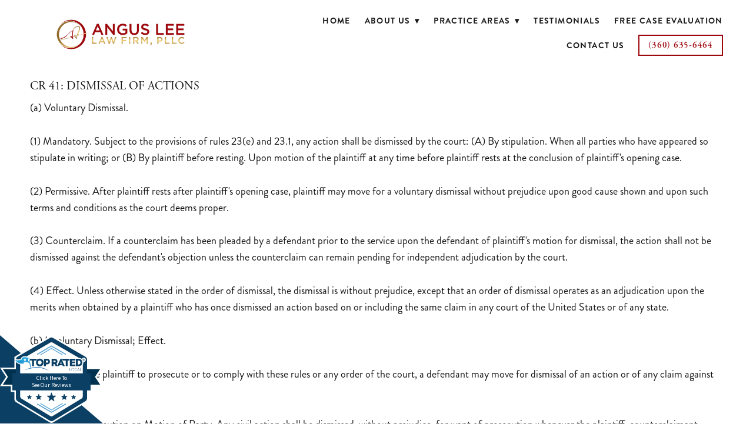

--- FILE ---
content_type: text/html; charset=utf-8
request_url: https://www.angusleelaw.com/court-rules/civil-rules-superior-court/cr-41-dismissal-of-actions
body_size: 7207
content:
<!doctype html>
<html lang="en" id="page_ddb9cabc41114abdbbbe544a503dde18" data-device-type="desktop" data-env="live" itemscope itemtype="http://schema.org/Attorney" class="no-js page_cb425cf0d9b5436685118581617418a8_items desktop fullBleed modern">
<head>
<meta charset="utf-8">
<title>CR 41: DISMISSAL OF ACTIONS - Angus Lee Law Firm</title>
<meta itemprop="name" content="Angus Lee Law Firm">
<meta name="description" content="">
<meta name="keywords" content="">
<meta name="author" content="">
<meta name="viewport" content="width=device-width,initial-scale=1,shrink-to-fit=no">
<meta name="format-detection" content="telephone=yes">
<meta name="google-site-verification" content="0Y05JiO8bV5B5NNNvkB4jfQ7dRjU9btCmKWN5ZJ10cE">
<meta name="facebook-domain-verification" content="4dfs91fnuqmgzohwsdwgajfw5g2ryz">
<link rel="apple-touch-icon" sizes="180x180" href="https://static.mywebsites360.com/b32e76c6134d4476955129b196fc61b9/f/d2fe9c75228365a9347a0dd0a49f04d7267b19e7/1/favicon-180x180.png">
<link rel="icon" type="image/png" sizes="96x96" href="https://static.mywebsites360.com/b32e76c6134d4476955129b196fc61b9/f/d2fe9c75228365a9347a0dd0a49f04d7267b19e7/1/favicon-96x96.png">
<link rel="icon" type="image/png" sizes="32x32" href="https://static.mywebsites360.com/b32e76c6134d4476955129b196fc61b9/f/d2fe9c75228365a9347a0dd0a49f04d7267b19e7/1/favicon-32x32.png">
<link rel="icon" type="image/png" sizes="16x16" href="https://static.mywebsites360.com/b32e76c6134d4476955129b196fc61b9/f/d2fe9c75228365a9347a0dd0a49f04d7267b19e7/1/favicon-16x16.png">
<meta property="og:type" content="website">
<meta property="og:url" content="https://www.angusleelaw.com/court-rules/civil-rules-superior-court/cr-41-dismissal-of-actions">
<meta property="og:title" content="CR 41: DISMISSAL OF ACTIONS">
<meta name="twitter:card" content="summary_large_image">
<meta name="twitter:title" content="CR 41: DISMISSAL OF ACTIONS">
<link id="baseCSS" rel="stylesheet" type="text/css" href="/css/base">
<link id="pageCSS" rel="stylesheet" type="text/css" href="/css/page?styleIds=ZGRiOWNhYmM0MTExNGFiZGJiYmU1NDRhNTAzZGRlMTgsY2I0MjVjZjBkOWI1NDM2Njg1MTE4NTgxNjE3NDE4YTgsWFp3TGFKZ3Y4R1ZIRTU5Yw==">
<link id="vendorCSS" rel="stylesheet" type="text/css" href="/css/vendor-print">
<link id="customCSS" rel="stylesheet" type="text/css" href="/css/custom">
<script src="/modernizr.respond.min.js"></script>
<script src="https://static.elfsight.com/platform/platform.js" defer></script>
<script type="text/javascript">
  var TypekitConfig = {
    scriptTimeout: 3000
  };
  (function() {
    var h = document.getElementsByTagName('html')[0];
    h.className += ' wf-loading';
    var t = setTimeout(function() {
      h.className = h.className.replace(/\bwf-loading\b/g, '');
      h.className += ' wf-inactive';
    }, TypekitConfig.scriptTimeout);
    var d = false;
    var tk = document.createElement('script');
    tk.src = '//use.typekit.net/ik/[base64].js';
    tk.type = 'text/javascript';
    tk.async = 'true';
    tk.onload = tk.onreadystatechange = function() {
      var rs = this.readyState;
      if (d || rs && rs != 'complete' && rs != 'loaded') return;
      d = true;
      clearTimeout(t);
      try {
        if(html5) html5.shivMethods = false; // why? https://github.com/Modernizr/Modernizr/issues/308
        Typekit.load({ active: function() { if(window.jQuery) $(window).trigger('fontsLoaded'); } });
      } catch (e) {}
    };
    var s = document.getElementsByTagName('script')[0];
    s.parentNode.insertBefore(tk, s);
  })();
</script>
</head>
<body data-site-id="b32e76c6134d4476955129b196fc61b9" data-sc-layout="a" data-ajax-prefix="/__" class="noSecondaryContent">
  <div class="siteWrapper">
    <div class="siteInnerWrapper">
      <div class="pageContainer faqSectionPage" id="faq">
        <div class="headerAndNavContainer fixedNav">
          <div class="headerAndNavContent">
            <div class="headerAndNavContentInner">
              <div class="headerContainer">
                <header class="headerContent">
<h1 class="logo"><a href="/" itemprop="url"><img src="https://static.mywebsites360.com/b32e76c6134d4476955129b196fc61b9/i/f0453d058479406d8dd10c2b1db08088/1/5feFb8zhrk/Logo.png" alt="Angus Lee Law Firm" title="Angus Lee Law Firm" itemprop="logo"></a></h1>
                </header><!-- /headerContent -->
              </div><!-- /headerContainer -->
<div class="navContainer">
  <nav class="navContent">
    <ul id="navTopLevel" data-mobile-nav-label="Menu" data-mobile-nav-style="side" data-mobile-nav-reveal="push" data-mobile-nav-animation="fade" data-mobile-nav-trigger="icon"  data-mobile-nav-icon-position="right" data-home-nav-collapse-min="1" itemscope itemtype="http://www.schema.org/SiteNavigationElement"><li><a href="/" itemprop="url">Home</a>
</li><li><a href="/about-us" itemprop="url">About Us <span class="dropArrow">▾</span></a>
<ul class="subNav"><li><a href="/about-us/angus-lee" itemprop="url">Angus Lee</a>
</li><li><a href="/about-us/jennifer-lee" itemprop="url">Jennifer Lee</a>
</li><li><a href="/about-us/notable-victories" itemprop="url">Notable Victories</a>
</li><li><a href="/about-us/resources" itemprop="url">Resources</a>
</li></ul></li><li><a href="/practice-areas" itemprop="url">Practice Areas <span class="dropArrow">▾</span></a>
<ul class="subNav"><li><a href="/practice-areas/sex-crimes-and-sexual-assault" itemprop="url">Sex Crimes and Sexual Assault</a>
</li><li><a href="/practice-areas/homicide-murder-manslaughter" itemprop="url">Homicide / Murder / Manslaughter</a>
</li><li><a href="/practice-areas/dui-driving-under-the-influence" itemprop="url">DUI: Driving Under The Influence</a>
</li><li><a href="/practice-areas/domestic-violence-and-assault" itemprop="url">Domestic Violence And Assault</a>
</li><li><a href="/practice-areas/drug-charges" itemprop="url">Drug Charges</a>
</li><li><a href="/practice-areas/self-defense" itemprop="url">Self-Defense</a>
</li><li><a href="/practice-areas/car-accident-and-catastrophic-injury" itemprop="url">Car Accident and Catastrophic Injury</a>
</li><li><a href="/practice-areas/motion-to-vacate-a-conviction" itemprop="url">Motion to Vacate a Conviction</a>
</li><li><a href="/practice-areas/restoration-of-firearm-rights" itemprop="url">Restoration of Firearm Rights</a>
</li><li><a href="/practice-areas/motion-to-withdraw-guilty-plea" itemprop="url">Motion to Withdraw Guilty Plea</a>
</li></ul></li><li><a href="/testimonials" itemprop="url">Testimonials</a>
</li><li>
  <a href="/free-case-evaluation" itemprop="url">
    Free Case Evaluation
  </a>
</li><li><a href="/contact-us" itemprop="url">Contact Us</a>
</li><li>
  <a href="tel:13606356464" class="button navButton" itemprop="url">
    (360) 635-6464
  </a>
</li></ul>
  </nav><!-- /navContent -->
</div><!-- /navContainer -->
            </div><!-- headerAndNavContentInner -->
          </div><!-- headerAndNavContent -->
        </div><!-- /headerAndNavContainer -->
        <div class="primaryAndSecondaryContainer">
          <div class="primaryAndSecondaryContent">
            <div class="primaryContentContainer">
              <section class="primaryContent" role="main">
                <div class="fullDetailsItem">
<div class="blockContainer blockWrap_XZwLaJgv8GVHE59c fsMed txa0 bmg0 lstSyNrmlzd bw0 sy0" data-is-primary="true">
  <div class="blockContent block_XZwLaJgv8GVHE59c  layoutA faqPrimary">
    <div class="blockText">
  <h2 class="contentTitle"><span class="maxWidth--contentTitle">CR 41: DISMISSAL OF ACTIONS</span></h2>
  <div class="blockInnerContent" ><div class="maxWidth--content"><p>(a) Voluntary Dismissal.</p><p>(1) Mandatory. Subject to the provisions of rules 23(e) and 23.1, any action shall be dismissed by the court: (A) By stipulation. When all parties who have appeared so stipulate in writing; or (B) By plaintiff before resting. Upon motion of the plaintiff at any time before plaintiff rests at the conclusion of plaintiff's opening case.</p><p>(2) Permissive. After plaintiff rests after plaintiff's opening case, plaintiff may move for a voluntary dismissal without prejudice upon good cause shown and upon such terms and conditions as the court deems proper.</p><p>(3) Counterclaim. If a counterclaim has been pleaded by a defendant prior to the service upon the defendant of plaintiff's motion for dismissal, the action shall not be dismissed against the defendant's objection unless the counterclaim can remain pending for independent adjudication by the court.</p><p>(4) Effect. Unless otherwise stated in the order of dismissal, the dismissal is without prejudice, except that an order of dismissal operates as an adjudication upon the merits when obtained by a plaintiff who has once dismissed an action based on or including the same claim in any court of the United States or of any state.</p><p>(b) Involuntary Dismissal; Effect.</p><p>For failure of the plaintiff to prosecute or to comply with these rules or any order of the court, a defendant may move for dismissal of an action or of any claim against him or her.</p><p>(1) Want of Prosecution on Motion of Party. Any civil action shall be dismissed, without prejudice, for want of prosecution whenever the plaintiff, counterclaimant, cross claimant, or third party plaintiff neglects to note the action for trial or hearing within 1 year after any issue of law or fact has been joined, unless the failure to bring the same on for trial or hearing was caused by the party who makes the motion to dismiss. Such motion to dismiss shall come on for hearing only after 10 days' notice to the adverse party. If the case is noted for trial before the hearing on the motion, the action shall not be dismissed.</p><p>(2) Dismissal on Clerk's Motion. (A) Notice. In all civil cases in which no action of record has occurred during the previous 12 months, the clerk of the superior court shall notify the attorneys of record by mail that the court will dismiss the case for want of prosecution unless, within 30 days following the mailing of such notice, a party takes action of record or files a status report with the court indicating the reason for inactivity and projecting future activity and a case completion date. If the court does not receive such a status report, it shall, on motion of the clerk, dismiss the case without prejudice and without cost to any party. (B) Mailing notice; reinstatement. The clerk shall mail notice of impending dismissal not later than 30 days after the case becomes eligible for dismissal because of inactivity. A party who does not receive the clerk's notice shall be entitled to reinstatement of the case, without cost, upon motion brought within a reasonable time after learning of the dismissal. (C) Discovery in process. The filing of a document indicating that discovery is occurring between the parties shall constitute action of record for purposes of this rule. (D) Other grounds for dismissal and reinstatement. This rule is not a limitation upon any other power that the court may have to dismiss or reinstate any action upon motion or otherwise.</p><p>(3) Defendant's Motion After Plaintiff Rests. After the plaintiff, in an action tried by the court without a jury, has completed the presentation of the evidence, the defendant, without waiving the right to offer evidence in the event the motion is not granted, may move for a dismissal on the ground that upon the facts and the law the plaintiff has shown no right to relief. The court as trier of the facts may then determine them and render judgment against the plaintiff or may decline to render any judgment until the close of all the evidence. If the court renders judgment on the merits against the plaintiff, the court shall make findings as provided in rule 52(a). Unless the court in its order for dismissal otherwise specifies, a dismissal under this subsection and any dismissal not provided for in this rule, other than a dismissal for lack of jurisdiction, for improper venue, or for failure to join a party under rule 19, operates as an adjudication upon the merits.</p><p>(c) Dismissal of Counterclaim, Cross Claim, or Third Party Claim.</p><p>The provisions of this rule apply to the dismissal of any counterclaim, cross claim, or third party claim. A voluntary dismissal by the claimant alone pursuant to subsection (a)(1) of this rule shall be made before a responsive pleading is served or, if there is none, before the introduction of evidence at the trial or hearing.</p><p>(d) Costs of Previously Dismissed Action.</p><p>If a plaintiff who has once dismissed an action in any court commences an action based upon or including the same claim against the same defendant, the court may make such order for the payment of taxable costs of the action previously dismissed as it may deem proper and may stay the proceedings in the action until the plaintiff has complied with the order.</p><p>(e) Notice of Settlements.</p><p>If a case is settled after it has been assigned for trial, it shall be the duty of the attorneys or of any party appearing pro se to notify the court promptly of the settlement. If the settlement is made within 5 days before the trial date, the notice shall be made by telephone or in person. All notices of settlement shall be confirmed in writing to the clerk.</p><p>[Originally effective July 1, 1967; amended effective September 1, 1997; April 28, 2015.]</p></div></div>
</div><!-- /blockText-->
  </div><!-- /blockContent -->
</div><!-- /blockContainer -->
</div>
              </section><!-- /primaryContent -->
            </div><!-- /primaryContentContainer -->
          </div><!-- /primaryAndSecondaryContent -->
        </div><!-- /primaryAndSecondaryContainer -->
        <div class="footerContainer">
  <footer class="footerContent">
  	<div class="footerInner">
<div class="blockContainer blockWrap_dd943fca7a9e432e927b0d071dcdae63 ">
  <div class="blockContent block_dd943fca7a9e432e927b0d071dcdae63 ">
    <div class="blockText">
  <div class="blockInnerContent" ><p><a href="/">Home  </a>| <a href="/free-case-evaluation">Get A Free Case Evaluation</a> | <a href="/privacy-policy">Privacy Policy</a> </p><p><a href="/">Criminal Defense and Civil Rights Lawyer in Washington State</a></p></div>
</div><!-- /blockText-->
  </div><!-- /blockContent -->
</div><!-- /blockContainer -->
<div class="blockContainer blockWrap_ab5f863b14524d0d846a28ff4bc51a5f ">
  <div class="blockContent block_ab5f863b14524d0d846a28ff4bc51a5f  ">
    <div class="blockInnerContent">
      <h3><strong>CONTACT</strong></h3>
<strong>Local:</strong> <a href="tel:3606356464">(360) 635-6464</a><br>
<strong>Toll Free:</strong> <a href="tel:8557490756">(855) 749-0756</a><br>
<strong>Fax:</strong> (888) 509-8268
    </div>
  </div><!-- /blockContent -->
</div><!-- /blockContainer -->
<div class="blockContainer blockWrap_e64470badadd4bfc8b9cff61b852d29b ">
  <div class="blockContent block_e64470badadd4bfc8b9cff61b852d29b  ">
    <div class="blockInnerContent">
      <h3><strong>LOCATION and MAILING</strong></h3>
<a href="https://www.google.com/maps/place/9105+NE+Hwy+99,+Vancouver,+WA+98665/@45.6884048,-122.658406,17z/data=!3m1!4b1!4m2!3m1!1s0x5495ae63b201d739:0xc04031ddff0061b5">
9105A NE HWY 99, Suite 200<br>
Vancouver, WA 98665</a>
    </div>
  </div><!-- /blockContent -->
</div><!-- /blockContainer -->
<div class="blockContainer blockWrap_ebd6e6edf29340a69654bf3e4afce596 ">
  <div class="blockContent block_ebd6e6edf29340a69654bf3e4afce596  ">
    <div class="blockInnerContent">
      <a href="https://secure.lawpay.com/pages/angusleelawfirm/operating" target="_blank"><img src="https://static.mywebsites360.com/b32e76c6134d4476955129b196fc61b9/i/e860083d6af84ac2a16d2352e22d3283/1/5feFb8zhrk/payment.png.jpg" alt="Make a Payment" style="width:100%px;height:86px;"></a>
    </div>
  </div><!-- /blockContent -->
</div><!-- /blockContainer -->
<div class="blockContainer blockWrap_e69aeff4850a4ad78f7ae5ada286dda0 ">
  <div class="blockContent block_e69aeff4850a4ad78f7ae5ada286dda0  ">
    <div class="blockInnerContent">
      <!-- Google Tag Manager (noscript) --><noscript><iframe src="https://www.googletagmanager.com/ns.html?id=GTM-TNF86GC"height="0" width="0" style="display:none;visibility:hidden"></iframe></noscript><!-- End Google Tag Manager (noscript) -->
    </div>
  </div><!-- /blockContent -->
</div><!-- /blockContainer -->
<div class="blockContainer blockWrap_b3b6b715939848698eea2fcaa05fbed2 ">
  <div class="blockContent block_b3b6b715939848698eea2fcaa05fbed2  ">
    <div class="blockInnerContent">
      <a href="https://www.topratedlocal.com/angus-lee-law-firm-reviews" id="trl-badge-poweredby">Powered by Top Rated Local®</a> <script type="text/javascript" src="https://badge.topratedlocal.com/load-badge?badge_id=12223"></script>
    </div>
  </div><!-- /blockContent -->
</div><!-- /blockContainer -->
    </div>
  </footer>
</div><!--  /footerContainer -->
      </div> <!-- /pageContainer -->
    </div><!-- /siteInnerWrapper -->
  </div><!-- siteOuterWrapper -->
  <script src="//code.jquery.com/jquery-1.12.4.min.js"></script>
<script>window.jQuery || document.write('<script src="/jquery-1.12.4.min.js">\x3C/script>')</script>
<script src="/siteBundle.js"></script>
<script src="/js/body"></script>
<script id="scFixedNavHelper">
(function(window, $, Modernizr, undefined) {
  var $body = $('body'),
      layout = $body.attr('data-sc-layout'),
      isBottomNav = layout === 'j' || layout === 'k',
      $fixedElem = $('.fixedNav'),
      $propElem = $fixedElem.next(),
      usingFixedNav = false,
      winWidth = $(window).width();
  if(isBottomNav){
    $propElem = $('.footerContainer').length ? $('.footerContainer') : $('.primaryAndSecondaryContainer');
  }
  function setMargin() {
    var height = $fixedElem.outerHeight();
    var cssProp = isBottomNav ? 'margin-bottom' : 'margin-top'
    $propElem.css(cssProp, height);
    usingFixedNav = true;
  }
  function fixedNavProp(){
    if(window.scSuppressFixedNavHelper || $('html').hasClass('tuckContent')){
      undoFixedNav();
    } else {
      setMargin();
    }
  }
  function undoFixedNav(){
    if(!isBottomNav){
      $propElem.css({marginTop: ''});
      usingFixedNav = false;
    } else {
      setMargin();
    }
  }
  function adaptFixedNav(e){
    if($(window).width() >= 768 || isBottomNav) { // large(ish) screen adaptations, or fixed-at-bottom
      fixedNavProp();
    } else if(usingFixedNav) { // small screen adapatations
      undoFixedNav();
    }
  }
  if($fixedElem.length){
    if ($('.navContainer').length) {
      $body.on('mobileNavDestroyed', fixedNavProp);
      $body.on('mobileNavBuilt', undoFixedNav);
    } else {
      $body.on('enteredLargeScreenMode', fixedNavProp);
      $body.on('enteredSmallScreenMode', undoFixedNav); 
    }
    // document-ready handler
    $(function(){
      // only need to trigger this on dom-ready if we're at tablet/desktop widths:
      // if mobile, dom-ready will trigger mobileNavBuilt and then undoFixedNav will run in response
      if(winWidth >= 768 || isBottomNav) { fixedNavProp(); }
    });
    // debounced resize adaptive handler and fontsLoaded handler
    $(window).on('resize', $.debounce(100, adaptFixedNav)).on('fontsLoaded', adaptFixedNav);
    // respond to css updates (design-tool-only) or other scripts that may have affected nav/header height
    $body.on('cssUpdated updateFixedNav', adaptFixedNav);
  }
})(this, jQuery, Modernizr);
</script>
<a id="navTrigger" href="#" style="display:block;" aria-label="Menu">
  <span class="navIcon">
      <svg xmlns="http://www.w3.org/2000/svg" class="navIcon-svg--hamburger navIcon-svg--w1" viewBox="0 0 20 9">
  <line class="line1" x1="0" y1="0" x2="20" y2="0"/>
  <line class="line2" x1="0" y1="4.5" x2="20" y2="4.5"/>
  <line class="line3" x1="0" y1="9" x2="20" y2="9"/>
</svg>
  </span>
</a>
<script src="/collections.js" data-collections="aHR0cHM6Ly9hcGkubXl3ZWJzaXRlczM2MC5jb20vYjMyZTc2YzYxMzRkNDQ3Njk1NTEyOWIxOTZmYzYxYjkvYy97dHlwZX0="></script>
</body>
</html>

--- FILE ---
content_type: text/css; charset=utf-8
request_url: https://www.angusleelaw.com/css/page?styleIds=ZGRiOWNhYmM0MTExNGFiZGJiYmU1NDRhNTAzZGRlMTgsY2I0MjVjZjBkOWI1NDM2Njg1MTE4NTgxNjE3NDE4YTgsWFp3TGFKZ3Y4R1ZIRTU5Yw==
body_size: 160
content:
.blockWrap_XZwLaJgv8GVHE59c .maxWidth--content{max-width:1200px;}.blockWrap_XZwLaJgv8GVHE59c .contentTitle{font-size:20px;}.blockWrap_XZwLaJgv8GVHE59c .maxWidth--contentTitle{max-width:1200px;}